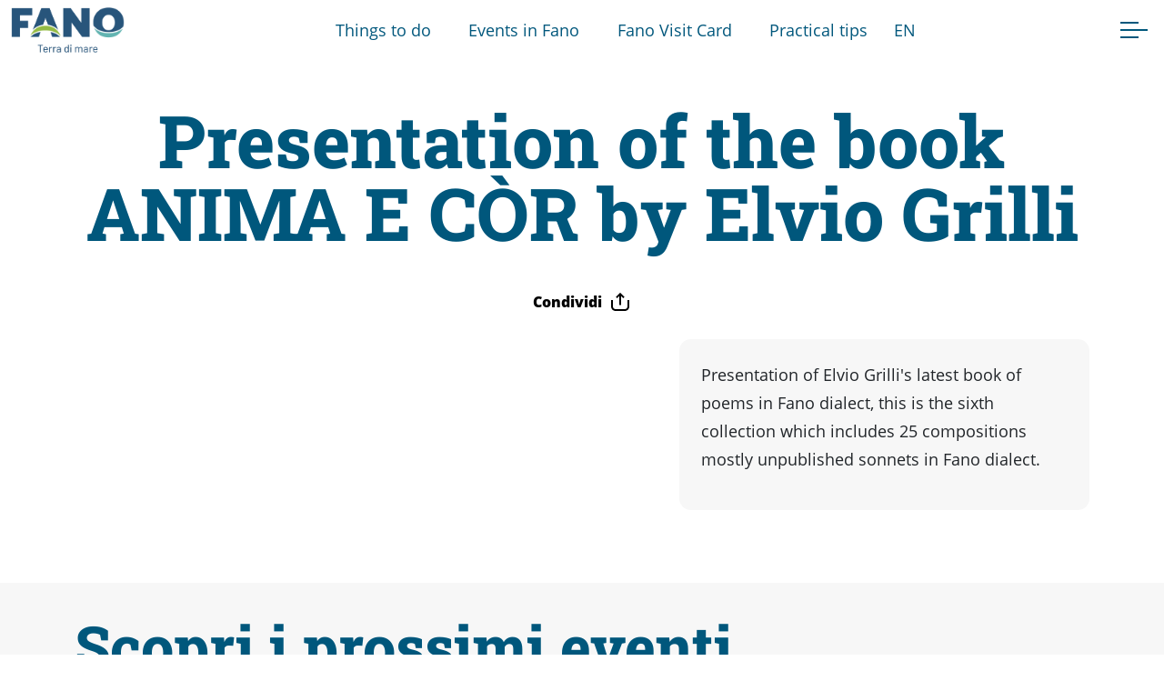

--- FILE ---
content_type: text/html; charset=UTF-8
request_url: https://visitfano.info/en/event/presentation-of-the-book-anima-e-cor-by-elvio-grilli/
body_size: 9973
content:
<!DOCTYPE html>
<html lang="en-US" prefix="og: https://ogp.me/ns#">

<head>
  <meta charset="UTF-8">
  <meta name="viewport" content="width=device-width, initial-scale=1">
  <meta http-equiv="X-UA-Compatible" content="IE=edge">
  <link rel="profile" href="http://gmpg.org/xfn/11">
  <link rel="alternate" hreflang="en" href="https://visitfano.info/en/event/presentation-of-the-book-anima-e-cor-by-elvio-grilli/" />

<!-- Search Engine Optimization by Rank Math - https://rankmath.com/ -->
<title>Presentation of the book ANIMA E CÒR by Elvio Grilli - Visit Fano</title>
<meta name="robots" content="index, follow, max-snippet:-1, max-video-preview:-1, max-image-preview:large"/>
<link rel="canonical" href="https://visitfano.info/en/event/presentation-of-the-book-anima-e-cor-by-elvio-grilli/" />
<meta property="og:locale" content="en_US" />
<meta property="og:type" content="article" />
<meta property="og:title" content="Presentation of the book ANIMA E CÒR by Elvio Grilli - Visit Fano" />
<meta property="og:url" content="https://visitfano.info/en/event/presentation-of-the-book-anima-e-cor-by-elvio-grilli/" />
<meta property="og:site_name" content="Visit Fano" />
<meta property="og:updated_time" content="2023-07-05T13:33:00+02:00" />
<meta name="twitter:card" content="summary_large_image" />
<meta name="twitter:title" content="Presentation of the book ANIMA E CÒR by Elvio Grilli - Visit Fano" />
<!-- /Rank Math WordPress SEO plugin -->

<link rel='stylesheet' id='wp-block-library-css' href='https://visitfano.info/wp-includes/css/dist/block-library/style.min.css?ver=6.2.8' type='text/css' media='all' />
<style id='wp-block-library-theme-inline-css' type='text/css'>
.wp-block-audio figcaption{color:#555;font-size:13px;text-align:center}.is-dark-theme .wp-block-audio figcaption{color:hsla(0,0%,100%,.65)}.wp-block-audio{margin:0 0 1em}.wp-block-code{border:1px solid #ccc;border-radius:4px;font-family:Menlo,Consolas,monaco,monospace;padding:.8em 1em}.wp-block-embed figcaption{color:#555;font-size:13px;text-align:center}.is-dark-theme .wp-block-embed figcaption{color:hsla(0,0%,100%,.65)}.wp-block-embed{margin:0 0 1em}.blocks-gallery-caption{color:#555;font-size:13px;text-align:center}.is-dark-theme .blocks-gallery-caption{color:hsla(0,0%,100%,.65)}.wp-block-image figcaption{color:#555;font-size:13px;text-align:center}.is-dark-theme .wp-block-image figcaption{color:hsla(0,0%,100%,.65)}.wp-block-image{margin:0 0 1em}.wp-block-pullquote{border-bottom:4px solid;border-top:4px solid;color:currentColor;margin-bottom:1.75em}.wp-block-pullquote cite,.wp-block-pullquote footer,.wp-block-pullquote__citation{color:currentColor;font-size:.8125em;font-style:normal;text-transform:uppercase}.wp-block-quote{border-left:.25em solid;margin:0 0 1.75em;padding-left:1em}.wp-block-quote cite,.wp-block-quote footer{color:currentColor;font-size:.8125em;font-style:normal;position:relative}.wp-block-quote.has-text-align-right{border-left:none;border-right:.25em solid;padding-left:0;padding-right:1em}.wp-block-quote.has-text-align-center{border:none;padding-left:0}.wp-block-quote.is-large,.wp-block-quote.is-style-large,.wp-block-quote.is-style-plain{border:none}.wp-block-search .wp-block-search__label{font-weight:700}.wp-block-search__button{border:1px solid #ccc;padding:.375em .625em}:where(.wp-block-group.has-background){padding:1.25em 2.375em}.wp-block-separator.has-css-opacity{opacity:.4}.wp-block-separator{border:none;border-bottom:2px solid;margin-left:auto;margin-right:auto}.wp-block-separator.has-alpha-channel-opacity{opacity:1}.wp-block-separator:not(.is-style-wide):not(.is-style-dots){width:100px}.wp-block-separator.has-background:not(.is-style-dots){border-bottom:none;height:1px}.wp-block-separator.has-background:not(.is-style-wide):not(.is-style-dots){height:2px}.wp-block-table{margin:0 0 1em}.wp-block-table td,.wp-block-table th{word-break:normal}.wp-block-table figcaption{color:#555;font-size:13px;text-align:center}.is-dark-theme .wp-block-table figcaption{color:hsla(0,0%,100%,.65)}.wp-block-video figcaption{color:#555;font-size:13px;text-align:center}.is-dark-theme .wp-block-video figcaption{color:hsla(0,0%,100%,.65)}.wp-block-video{margin:0 0 1em}.wp-block-template-part.has-background{margin-bottom:0;margin-top:0;padding:1.25em 2.375em}
</style>
<link rel='stylesheet' id='classic-theme-styles-css' href='https://visitfano.info/wp-includes/css/classic-themes.min.css?ver=6.2.8' type='text/css' media='all' />
<style id='global-styles-inline-css' type='text/css'>
body{--wp--preset--color--black: #000000;--wp--preset--color--cyan-bluish-gray: #abb8c3;--wp--preset--color--white: #ffffff;--wp--preset--color--pale-pink: #f78da7;--wp--preset--color--vivid-red: #cf2e2e;--wp--preset--color--luminous-vivid-orange: #ff6900;--wp--preset--color--luminous-vivid-amber: #fcb900;--wp--preset--color--light-green-cyan: #7bdcb5;--wp--preset--color--vivid-green-cyan: #00d084;--wp--preset--color--pale-cyan-blue: #8ed1fc;--wp--preset--color--vivid-cyan-blue: #0693e3;--wp--preset--color--vivid-purple: #9b51e0;--wp--preset--gradient--vivid-cyan-blue-to-vivid-purple: linear-gradient(135deg,rgba(6,147,227,1) 0%,rgb(155,81,224) 100%);--wp--preset--gradient--light-green-cyan-to-vivid-green-cyan: linear-gradient(135deg,rgb(122,220,180) 0%,rgb(0,208,130) 100%);--wp--preset--gradient--luminous-vivid-amber-to-luminous-vivid-orange: linear-gradient(135deg,rgba(252,185,0,1) 0%,rgba(255,105,0,1) 100%);--wp--preset--gradient--luminous-vivid-orange-to-vivid-red: linear-gradient(135deg,rgba(255,105,0,1) 0%,rgb(207,46,46) 100%);--wp--preset--gradient--very-light-gray-to-cyan-bluish-gray: linear-gradient(135deg,rgb(238,238,238) 0%,rgb(169,184,195) 100%);--wp--preset--gradient--cool-to-warm-spectrum: linear-gradient(135deg,rgb(74,234,220) 0%,rgb(151,120,209) 20%,rgb(207,42,186) 40%,rgb(238,44,130) 60%,rgb(251,105,98) 80%,rgb(254,248,76) 100%);--wp--preset--gradient--blush-light-purple: linear-gradient(135deg,rgb(255,206,236) 0%,rgb(152,150,240) 100%);--wp--preset--gradient--blush-bordeaux: linear-gradient(135deg,rgb(254,205,165) 0%,rgb(254,45,45) 50%,rgb(107,0,62) 100%);--wp--preset--gradient--luminous-dusk: linear-gradient(135deg,rgb(255,203,112) 0%,rgb(199,81,192) 50%,rgb(65,88,208) 100%);--wp--preset--gradient--pale-ocean: linear-gradient(135deg,rgb(255,245,203) 0%,rgb(182,227,212) 50%,rgb(51,167,181) 100%);--wp--preset--gradient--electric-grass: linear-gradient(135deg,rgb(202,248,128) 0%,rgb(113,206,126) 100%);--wp--preset--gradient--midnight: linear-gradient(135deg,rgb(2,3,129) 0%,rgb(40,116,252) 100%);--wp--preset--duotone--dark-grayscale: url('#wp-duotone-dark-grayscale');--wp--preset--duotone--grayscale: url('#wp-duotone-grayscale');--wp--preset--duotone--purple-yellow: url('#wp-duotone-purple-yellow');--wp--preset--duotone--blue-red: url('#wp-duotone-blue-red');--wp--preset--duotone--midnight: url('#wp-duotone-midnight');--wp--preset--duotone--magenta-yellow: url('#wp-duotone-magenta-yellow');--wp--preset--duotone--purple-green: url('#wp-duotone-purple-green');--wp--preset--duotone--blue-orange: url('#wp-duotone-blue-orange');--wp--preset--font-size--small: 13px;--wp--preset--font-size--medium: 20px;--wp--preset--font-size--large: 36px;--wp--preset--font-size--x-large: 42px;--wp--preset--spacing--20: 0.44rem;--wp--preset--spacing--30: 0.67rem;--wp--preset--spacing--40: 1rem;--wp--preset--spacing--50: 1.5rem;--wp--preset--spacing--60: 2.25rem;--wp--preset--spacing--70: 3.38rem;--wp--preset--spacing--80: 5.06rem;--wp--preset--shadow--natural: 6px 6px 9px rgba(0, 0, 0, 0.2);--wp--preset--shadow--deep: 12px 12px 50px rgba(0, 0, 0, 0.4);--wp--preset--shadow--sharp: 6px 6px 0px rgba(0, 0, 0, 0.2);--wp--preset--shadow--outlined: 6px 6px 0px -3px rgba(255, 255, 255, 1), 6px 6px rgba(0, 0, 0, 1);--wp--preset--shadow--crisp: 6px 6px 0px rgba(0, 0, 0, 1);}:where(.is-layout-flex){gap: 0.5em;}body .is-layout-flow > .alignleft{float: left;margin-inline-start: 0;margin-inline-end: 2em;}body .is-layout-flow > .alignright{float: right;margin-inline-start: 2em;margin-inline-end: 0;}body .is-layout-flow > .aligncenter{margin-left: auto !important;margin-right: auto !important;}body .is-layout-constrained > .alignleft{float: left;margin-inline-start: 0;margin-inline-end: 2em;}body .is-layout-constrained > .alignright{float: right;margin-inline-start: 2em;margin-inline-end: 0;}body .is-layout-constrained > .aligncenter{margin-left: auto !important;margin-right: auto !important;}body .is-layout-constrained > :where(:not(.alignleft):not(.alignright):not(.alignfull)){max-width: var(--wp--style--global--content-size);margin-left: auto !important;margin-right: auto !important;}body .is-layout-constrained > .alignwide{max-width: var(--wp--style--global--wide-size);}body .is-layout-flex{display: flex;}body .is-layout-flex{flex-wrap: wrap;align-items: center;}body .is-layout-flex > *{margin: 0;}:where(.wp-block-columns.is-layout-flex){gap: 2em;}.has-black-color{color: var(--wp--preset--color--black) !important;}.has-cyan-bluish-gray-color{color: var(--wp--preset--color--cyan-bluish-gray) !important;}.has-white-color{color: var(--wp--preset--color--white) !important;}.has-pale-pink-color{color: var(--wp--preset--color--pale-pink) !important;}.has-vivid-red-color{color: var(--wp--preset--color--vivid-red) !important;}.has-luminous-vivid-orange-color{color: var(--wp--preset--color--luminous-vivid-orange) !important;}.has-luminous-vivid-amber-color{color: var(--wp--preset--color--luminous-vivid-amber) !important;}.has-light-green-cyan-color{color: var(--wp--preset--color--light-green-cyan) !important;}.has-vivid-green-cyan-color{color: var(--wp--preset--color--vivid-green-cyan) !important;}.has-pale-cyan-blue-color{color: var(--wp--preset--color--pale-cyan-blue) !important;}.has-vivid-cyan-blue-color{color: var(--wp--preset--color--vivid-cyan-blue) !important;}.has-vivid-purple-color{color: var(--wp--preset--color--vivid-purple) !important;}.has-black-background-color{background-color: var(--wp--preset--color--black) !important;}.has-cyan-bluish-gray-background-color{background-color: var(--wp--preset--color--cyan-bluish-gray) !important;}.has-white-background-color{background-color: var(--wp--preset--color--white) !important;}.has-pale-pink-background-color{background-color: var(--wp--preset--color--pale-pink) !important;}.has-vivid-red-background-color{background-color: var(--wp--preset--color--vivid-red) !important;}.has-luminous-vivid-orange-background-color{background-color: var(--wp--preset--color--luminous-vivid-orange) !important;}.has-luminous-vivid-amber-background-color{background-color: var(--wp--preset--color--luminous-vivid-amber) !important;}.has-light-green-cyan-background-color{background-color: var(--wp--preset--color--light-green-cyan) !important;}.has-vivid-green-cyan-background-color{background-color: var(--wp--preset--color--vivid-green-cyan) !important;}.has-pale-cyan-blue-background-color{background-color: var(--wp--preset--color--pale-cyan-blue) !important;}.has-vivid-cyan-blue-background-color{background-color: var(--wp--preset--color--vivid-cyan-blue) !important;}.has-vivid-purple-background-color{background-color: var(--wp--preset--color--vivid-purple) !important;}.has-black-border-color{border-color: var(--wp--preset--color--black) !important;}.has-cyan-bluish-gray-border-color{border-color: var(--wp--preset--color--cyan-bluish-gray) !important;}.has-white-border-color{border-color: var(--wp--preset--color--white) !important;}.has-pale-pink-border-color{border-color: var(--wp--preset--color--pale-pink) !important;}.has-vivid-red-border-color{border-color: var(--wp--preset--color--vivid-red) !important;}.has-luminous-vivid-orange-border-color{border-color: var(--wp--preset--color--luminous-vivid-orange) !important;}.has-luminous-vivid-amber-border-color{border-color: var(--wp--preset--color--luminous-vivid-amber) !important;}.has-light-green-cyan-border-color{border-color: var(--wp--preset--color--light-green-cyan) !important;}.has-vivid-green-cyan-border-color{border-color: var(--wp--preset--color--vivid-green-cyan) !important;}.has-pale-cyan-blue-border-color{border-color: var(--wp--preset--color--pale-cyan-blue) !important;}.has-vivid-cyan-blue-border-color{border-color: var(--wp--preset--color--vivid-cyan-blue) !important;}.has-vivid-purple-border-color{border-color: var(--wp--preset--color--vivid-purple) !important;}.has-vivid-cyan-blue-to-vivid-purple-gradient-background{background: var(--wp--preset--gradient--vivid-cyan-blue-to-vivid-purple) !important;}.has-light-green-cyan-to-vivid-green-cyan-gradient-background{background: var(--wp--preset--gradient--light-green-cyan-to-vivid-green-cyan) !important;}.has-luminous-vivid-amber-to-luminous-vivid-orange-gradient-background{background: var(--wp--preset--gradient--luminous-vivid-amber-to-luminous-vivid-orange) !important;}.has-luminous-vivid-orange-to-vivid-red-gradient-background{background: var(--wp--preset--gradient--luminous-vivid-orange-to-vivid-red) !important;}.has-very-light-gray-to-cyan-bluish-gray-gradient-background{background: var(--wp--preset--gradient--very-light-gray-to-cyan-bluish-gray) !important;}.has-cool-to-warm-spectrum-gradient-background{background: var(--wp--preset--gradient--cool-to-warm-spectrum) !important;}.has-blush-light-purple-gradient-background{background: var(--wp--preset--gradient--blush-light-purple) !important;}.has-blush-bordeaux-gradient-background{background: var(--wp--preset--gradient--blush-bordeaux) !important;}.has-luminous-dusk-gradient-background{background: var(--wp--preset--gradient--luminous-dusk) !important;}.has-pale-ocean-gradient-background{background: var(--wp--preset--gradient--pale-ocean) !important;}.has-electric-grass-gradient-background{background: var(--wp--preset--gradient--electric-grass) !important;}.has-midnight-gradient-background{background: var(--wp--preset--gradient--midnight) !important;}.has-small-font-size{font-size: var(--wp--preset--font-size--small) !important;}.has-medium-font-size{font-size: var(--wp--preset--font-size--medium) !important;}.has-large-font-size{font-size: var(--wp--preset--font-size--large) !important;}.has-x-large-font-size{font-size: var(--wp--preset--font-size--x-large) !important;}
.wp-block-navigation a:where(:not(.wp-element-button)){color: inherit;}
:where(.wp-block-columns.is-layout-flex){gap: 2em;}
.wp-block-pullquote{font-size: 1.5em;line-height: 1.6;}
</style>
<link rel='stylesheet' id='wpml-blocks-css' href='https://visitfano.info/wp-content/plugins/sitepress-multilingual-cms/dist/css/blocks/styles.css?ver=4.6.4' type='text/css' media='all' />
<link rel='stylesheet' id='contact-form-7-css' href='https://visitfano.info/wp-content/plugins/contact-form-7/includes/css/styles.css?ver=5.7.7' type='text/css' media='all' />
<link rel='stylesheet' id='wpml-legacy-horizontal-list-0-css' href='https://visitfano.info/wp-content/plugins/sitepress-multilingual-cms/templates/language-switchers/legacy-list-horizontal/style.min.css?ver=1' type='text/css' media='all' />
<link rel='stylesheet' id='wpml-menu-item-0-css' href='https://visitfano.info/wp-content/plugins/sitepress-multilingual-cms/templates/language-switchers/menu-item/style.min.css?ver=1' type='text/css' media='all' />
<link rel='stylesheet' id='style-css' href='https://visitfano.info/wp-content/themes/visitfano%20copia/dist/style.css?ver=1768815852' type='text/css' media='all' />
<link rel='stylesheet' id='leaflet_css-css' href='https://visitfano.info/wp-content/themes/visitfano%20copia/assets/vendor/leaflet.css?ver=6.2.8' type='text/css' media='all' />
<link rel="https://api.w.org/" href="https://visitfano.info/en/wp-json/" /><link rel="alternate" type="application/json" href="https://visitfano.info/en/wp-json/wp/v2/visitfano_eventi/6681" /><link rel="alternate" type="application/json+oembed" href="https://visitfano.info/en/wp-json/oembed/1.0/embed?url=https%3A%2F%2Fvisitfano.info%2Fen%2Fevent%2Fpresentation-of-the-book-anima-e-cor-by-elvio-grilli%2F" />
<link rel="alternate" type="text/xml+oembed" href="https://visitfano.info/en/wp-json/oembed/1.0/embed?url=https%3A%2F%2Fvisitfano.info%2Fen%2Fevent%2Fpresentation-of-the-book-anima-e-cor-by-elvio-grilli%2F&#038;format=xml" />
<meta name="generator" content="WPML ver:4.6.4 stt:1,27;" />
<link rel="icon" href="https://visitfano.info/wp-content/uploads/2025/06/cropped-favicon-fano-32x32.png" sizes="32x32" />
<link rel="icon" href="https://visitfano.info/wp-content/uploads/2025/06/cropped-favicon-fano-192x192.png" sizes="192x192" />
<link rel="apple-touch-icon" href="https://visitfano.info/wp-content/uploads/2025/06/cropped-favicon-fano-180x180.png" />
<meta name="msapplication-TileImage" content="https://visitfano.info/wp-content/uploads/2025/06/cropped-favicon-fano-270x270.png" />
		<style type="text/css" id="wp-custom-css">
			#menu-item-wpml-ls-16-en::after {
	content: "" !important;
}

.img-icon a img {
	width: 80px !important;
	max-width: 80px !important;
}

.gallery-icon {
	width: 150px !important;
}

.no-margin {
	margin-top: 0 !important;
}		</style>
		  <!-- Matomo -->
  <script type="text/javascript">
    var _paq = window._paq = window._paq || [];
    /* tracker methods like "setCustomDimension" should be called before "trackPageView" */
    _paq.push(['trackPageView']);
    _paq.push(['enableLinkTracking']);
    (function() {
      var u = "https://ingestion.webanalytics.italia.it/";
      _paq.push(['setTrackerUrl', u + 'matomo.php']);
      _paq.push(['setSiteId', 'wgp9g4g0De']);
      var d = document,
        g = d.createElement('script'),
        s = d.getElementsByTagName('script')[0];
      g.type = 'text/javascript';
      g.async = true;
      g.src = u + 'matomo.js';
      s.parentNode.insertBefore(g, s);
    })();
  </script>
  <!-- End Matomo Code -->
</head>

<body class="visitfano_eventi-template-default single single-visitfano_eventi postid-6681 wp-custom-logo">

  <div id="wrapper-navbar">

    <nav class="navbar navbar-expand-lg">
      <div class="container-fluid">

        <a href="https://visitfano.info/en/" class="custom-logo-link" rel="home"><img width="650" height="260" src="https://visitfano.info/wp-content/uploads/2025/06/cropped-fano-logo-color-1.png" class="custom-logo" alt="Visit Fano" decoding="async" /></a>
        <button class="navbar-toggler hamburger--collapse" type="button" data-bs-toggle="collapse" data-bs-target="#navbarDropdown" aria-controls="navbarDropdown" aria-expanded="false" aria-label="Menu navigazione">
          <span class="hamburger-box">
            <span class="hamburger-inner"></span>
          </span>
        </button>

        <div class="collapse navbar-collapse nav-mobile" id="navbarDropdown">
          <ul id="menu-menu-1" class="navbar-nav mx-auto mt-2 mt-lg-0 "><li  id="menu-item-2955" class="menu-item menu-item-type-post_type menu-item-object-page nav-item nav-item-2955"><a href="https://visitfano.info/en/events-in-fano/" class="nav-link ">Events in Fano</a></li>
<li  id="menu-item-9506" class="menu-item menu-item-type-post_type menu-item-object-page nav-item nav-item-9506"><a href="https://visitfano.info/en/fano-visit-card/" class="nav-link ">Fano Visit Card</a></li>
<li  id="menu-item-310" class="menu-item menu-item-type-custom menu-item-object-custom menu-item-has-children dropdown nav-item nav-item-310"><a href="#" class="nav-link  dropdown-toggle" data-bs-toggle="dropdown" aria-haspopup="true" aria-expanded="false">Vivi la città</a>
<ul class="dropdown-menu  depth_0">
	<li  id="menu-item-2953" class="menu-item menu-item-type-post_type menu-item-object-page nav-item nav-item-2953"><a href="https://visitfano.info/en/history-and-museums/" class="dropdown-item ">History and museums</a></li>
	<li  id="menu-item-2954" class="menu-item menu-item-type-post_type menu-item-object-page nav-item nav-item-2954"><a href="https://visitfano.info/en/history-and-museums/the-museums-of-fano/" class="dropdown-item ">The Museums of Fano</a></li>
	<li  id="menu-item-2956" class="menu-item menu-item-type-post_type menu-item-object-page nav-item nav-item-2956"><a href="https://visitfano.info/en/food-and-wine/" class="dropdown-item ">Typical food and wine</a></li>
	<li  id="menu-item-2957" class="menu-item menu-item-type-post_type menu-item-object-page nav-item nav-item-2957"><a href="https://visitfano.info/en/fano-outdoor/" class="dropdown-item ">Nature around Fano</a></li>
</ul>
</li>
<li  id="menu-item-2952" class="menu-item menu-item-type-post_type menu-item-object-page nav-item nav-item-2952"><a href="https://visitfano.info/en/info-and-advice/" class="nav-link ">Practical tips</a></li>
<li  id="menu-item-wpml-ls-3-en" class="menu-item wpml-ls-slot-3 wpml-ls-item wpml-ls-item-en wpml-ls-current-language wpml-ls-menu-item wpml-ls-first-item wpml-ls-last-item menu-item-type-wpml_ls_menu_item menu-item-object-wpml_ls_menu_item nav-item nav-item-wpml-ls-3-en"><a title="En" href="https://visitfano.info/en/event/presentation-of-the-book-anima-e-cor-by-elvio-grilli/" class="nav-link "><span class="wpml-ls-native" lang="en">En</span></a></li>
</ul>        </div>

        <div class="collapse navbar-collapse nav-desktop" id="navbarDropdownDesktop">
          <ul id="menu-menu-desktop" class="navbar-nav mx-auto mt-2 mt-lg-0 "><li  id="menu-item-1251" class="menu-item menu-item-type-post_type menu-item-object-page nav-item nav-item-1251"><a href="https://visitfano.info/en/things-to-do/" class="nav-link ">Things to do</a></li>
<li  id="menu-item-1252" class="menu-item menu-item-type-post_type menu-item-object-page nav-item nav-item-1252"><a href="https://visitfano.info/en/events-in-fano/" class="nav-link ">Events in Fano</a></li>
<li  id="menu-item-9497" class="menu-item menu-item-type-post_type menu-item-object-page nav-item nav-item-9497"><a href="https://visitfano.info/en/fano-visit-card/" class="nav-link ">Fano Visit Card</a></li>
<li  id="menu-item-1138" class="menu-item menu-item-type-post_type menu-item-object-page nav-item nav-item-1138"><a href="https://visitfano.info/en/info-and-advice/" class="nav-link ">Practical tips</a></li>
<li  id="menu-item-wpml-ls-16-en" class="menu-item wpml-ls-slot-16 wpml-ls-item wpml-ls-item-en wpml-ls-current-language wpml-ls-menu-item wpml-ls-first-item wpml-ls-last-item menu-item-type-wpml_ls_menu_item menu-item-object-wpml_ls_menu_item nav-item nav-item-wpml-ls-16-en"><a title="En" href="https://visitfano.info/en/event/presentation-of-the-book-anima-e-cor-by-elvio-grilli/" class="nav-link "><span class="wpml-ls-native" lang="en">En</span></a></li>
</ul>        </div>

        <div class="nav-buttons">
          <button tabindex="-1" id="button-menu" aria-hidden="true" tabindex="0" class="hamburger--collapse" type="button">
            <span class="hamburger-box">
              <span class="hamburger-inner"></span>
            </span>
          </button>
        </div>

        <div id="navbar-full" class="full-width-nav" aria-hidden="true">

          <div class="main-grid">


            <div class="full-d-0">

              <div class="logo-full">
                <figure>
                  <img src="https://visitfano.info/wp-content/themes/visitfano%20copia/assets/src/img/fano-logo-w.png" alt="Visit Fano">
                </figure>
              </div>

              <nav class="main-full" aria-hidden="true" tabindex="-1">


                
                  <ul>

                    
                      <li data-sub=""></li>

                    
                      <li data-sub="#sub-1">Things to do</li>

                    
                      <li data-sub="#sub-2">History to discover</li>

                    
                      <li data-sub="#sub-3">Food of Fano</li>

                    
                  </ul>

                

              </nav>
              <div class="mb-5 social-follow social-follow__menu mt-auto" aria-hidden="true" tabindex="-1">
                <ul>
                  <li><a tabindex="-1" target="_blank" href="https://www.facebook.com/visitfano"><svg xmlns="http://www.w3.org/2000/svg" width="24" height="24" viewBox="0 0 24 24">
                        <path d="M19 0h-14c-2.761 0-5 2.239-5 5v14c0 2.761 2.239 5 5 5h14c2.762 0 5-2.239 5-5v-14c0-2.761-2.238-5-5-5zm-3 7h-1.924c-.615 0-1.076.252-1.076.889v1.111h3l-.238 3h-2.762v8h-3v-8h-2v-3h2v-1.923c0-2.022 1.064-3.077 3.461-3.077h2.539v3z" />
                      </svg>&nbspFacebook</a></li>
                  <li><a tabindex="-1" target="_blank" href="https://www.instagram.com/visit_fano/"><svg xmlns="http://www.w3.org/2000/svg" width="24" height="24" viewBox="0 0 24 24">
                        <path d="M8.923 12c0-1.699 1.377-3.076 3.077-3.076s3.078 1.376 3.078 3.076-1.379 3.077-3.078 3.077-3.077-1.378-3.077-3.077zm7.946-.686c.033.225.054.453.054.686 0 2.72-2.204 4.923-4.922 4.923s-4.923-2.204-4.923-4.923c0-.233.021-.461.054-.686.031-.221.075-.437.134-.647h-1.266v6.719c0 .339.275.614.616.614h10.769c.34 0 .615-.275.615-.615v-6.719h-1.265c.058.211.102.427.134.648zm.515-5.314h-1.449c-.341 0-.615.275-.615.615v1.45c0 .34.274.616.615.616h1.449c.34 0 .616-.276.616-.616v-1.45c0-.34-.275-.615-.616-.615zm6.616-1v14c0 2.761-2.238 5-5 5h-14c-2.761 0-5-2.239-5-5v-14c0-2.761 2.239-5 5-5h14c2.762 0 5 2.239 5 5zm-4 .846c0-1.019-.826-1.846-1.846-1.846h-12.308c-1.019 0-1.846.827-1.846 1.846v12.307c0 1.02.827 1.847 1.846 1.847h12.309c1.019 0 1.845-.827 1.845-1.847v-12.307z" />
                      </svg>&nbspInstagram</a></li>
                  <li><a tabindex="-1" target="_blank" href="https://www.youtube.com/channel/UC1OnGbYCLccvuqcVcdbIvvg"><svg xmlns="http://www.w3.org/2000/svg" width="24" height="24" viewBox="0 0 24 24">
                        <path d="M10 9.333l5.333 2.662-5.333 2.672v-5.334zm14-4.333v14c0 2.761-2.238 5-5 5h-14c-2.761 0-5-2.239-5-5v-14c0-2.761 2.239-5 5-5h14c2.762 0 5 2.239 5 5zm-4 7c-.02-4.123-.323-5.7-2.923-5.877-2.403-.164-7.754-.163-10.153 0-2.598.177-2.904 1.747-2.924 5.877.02 4.123.323 5.7 2.923 5.877 2.399.163 7.75.164 10.153 0 2.598-.177 2.904-1.747 2.924-5.877z" />
                      </svg>&nbspYoutube</a></li>
											       <li><a target="_blank" href="https://www.tiktok.com/@visitfano"><svg xmlns="http://www.w3.org/2000/svg" width="24" height="24" shape-rendering="geometricPrecision" text-rendering="geometricPrecision" image-rendering="optimizeQuality" fill-rule="evenodd" clip-rule="evenodd" viewBox="0 0 1000 1000"><path d="M906.25 0H93.75C42.19 0 0 42.19 0 93.75v812.49c0 51.57 42.19 93.75 93.75 93.75l812.5.01c51.56 0 93.75-42.19 93.75-93.75V93.75C1000 42.19 957.81 0 906.25 0zM684.02 319.72c-32.42-21.13-55.81-54.96-63.11-94.38-1.57-8.51-2.45-17.28-2.45-26.25H515l-.17 414.65c-1.74 46.43-39.96 83.7-86.8 83.7-14.57 0-28.27-3.63-40.35-9.99-27.68-14.57-46.63-43.58-46.63-76.97 0-47.96 39.02-86.98 86.97-86.98 8.95 0 17.54 1.48 25.66 4.01V421.89c-8.41-1.15-16.95-1.86-25.66-1.86-105.01 0-190.43 85.43-190.43 190.45 0 64.42 32.18 121.44 81.3 155.92 30.93 21.72 68.57 34.51 109.14 34.51 105.01 0 190.43-85.43 190.43-190.43V400.21c40.58 29.12 90.3 46.28 143.95 46.28V343.03c-28.89 0-55.8-8.59-78.39-23.31z"/></svg>
														TikTok</a></li>
                </ul>
              </div>
            </div>

            <div class="full-d-1">
              <nav class="main-full-d1" aria-hidden="true" tabindex="-1">

                
                  
                    <ul id="sub-1">

                                              <li>
                          
                            <a tabindex="-1" class="submenu-link" href="https://visitfano.info/en/history-and-museums/the-museums-of-fano/" target="_self">
                              Museums of Fano                              <span class="svg-arrow">
                                <svg id="Layer_1" xmlns="http://www.w3.org/2000/svg" xmlns:xlink="http://www.w3.org/1999/xlink" x="0px" y="0px" width="24px" height="24px" viewBox="0 0 24 24" enable-background="new 0 0 24 24" xml:space="preserve">
                                  <rect y="0" fill="none" width="24" height="24"></rect>
                                  <path d="M3,13h15l-4.5,4.5l1.4,1.4l5.5-5.5C20.8,13,21,12.5,21,12s-0.2-1-0.6-1.4l-5.5-5.5l-1.4,1.4L18,11H3V13z"></path>
                                </svg>
                              </span>
                            </a>
                          
                        </li>
                                              <li>
                          
                            <a tabindex="-1" class="submenu-link" href="https://visitfano.info/en/events-in-fano/" target="_self">
                              Events in Fano                              <span class="svg-arrow">
                                <svg id="Layer_1" xmlns="http://www.w3.org/2000/svg" xmlns:xlink="http://www.w3.org/1999/xlink" x="0px" y="0px" width="24px" height="24px" viewBox="0 0 24 24" enable-background="new 0 0 24 24" xml:space="preserve">
                                  <rect y="0" fill="none" width="24" height="24"></rect>
                                  <path d="M3,13h15l-4.5,4.5l1.4,1.4l5.5-5.5C20.8,13,21,12.5,21,12s-0.2-1-0.6-1.4l-5.5-5.5l-1.4,1.4L18,11H3V13z"></path>
                                </svg>
                              </span>
                            </a>
                          
                        </li>
                                              <li>
                          
                            <a tabindex="-1" class="submenu-link" href="https://visitfano.info/en/history-and-museums/" target="_self">
                              History and museums                              <span class="svg-arrow">
                                <svg id="Layer_1" xmlns="http://www.w3.org/2000/svg" xmlns:xlink="http://www.w3.org/1999/xlink" x="0px" y="0px" width="24px" height="24px" viewBox="0 0 24 24" enable-background="new 0 0 24 24" xml:space="preserve">
                                  <rect y="0" fill="none" width="24" height="24"></rect>
                                  <path d="M3,13h15l-4.5,4.5l1.4,1.4l5.5-5.5C20.8,13,21,12.5,21,12s-0.2-1-0.6-1.4l-5.5-5.5l-1.4,1.4L18,11H3V13z"></path>
                                </svg>
                              </span>
                            </a>
                          
                        </li>
                                              <li>
                          
                            <a tabindex="-1" class="submenu-link" href="https://visitfano.info/en/fano-outdoor/" target="_self">
                              Nature                              <span class="svg-arrow">
                                <svg id="Layer_1" xmlns="http://www.w3.org/2000/svg" xmlns:xlink="http://www.w3.org/1999/xlink" x="0px" y="0px" width="24px" height="24px" viewBox="0 0 24 24" enable-background="new 0 0 24 24" xml:space="preserve">
                                  <rect y="0" fill="none" width="24" height="24"></rect>
                                  <path d="M3,13h15l-4.5,4.5l1.4,1.4l5.5-5.5C20.8,13,21,12.5,21,12s-0.2-1-0.6-1.4l-5.5-5.5l-1.4,1.4L18,11H3V13z"></path>
                                </svg>
                              </span>
                            </a>
                          
                        </li>
                      
                    </ul>

                  
                    <ul id="sub-2">

                                              <li>
                          
                            <a tabindex="-1" class="submenu-link" href="https://visitfano.info/en/history-and-museums/the-roman-fano/" target="_self">
                              The Roman Fano                              <span class="svg-arrow">
                                <svg id="Layer_1" xmlns="http://www.w3.org/2000/svg" xmlns:xlink="http://www.w3.org/1999/xlink" x="0px" y="0px" width="24px" height="24px" viewBox="0 0 24 24" enable-background="new 0 0 24 24" xml:space="preserve">
                                  <rect y="0" fill="none" width="24" height="24"></rect>
                                  <path d="M3,13h15l-4.5,4.5l1.4,1.4l5.5-5.5C20.8,13,21,12.5,21,12s-0.2-1-0.6-1.4l-5.5-5.5l-1.4,1.4L18,11H3V13z"></path>
                                </svg>
                              </span>
                            </a>
                          
                        </li>
                                              <li>
                          
                            <a tabindex="-1" class="submenu-link" href="https://visitfano.info/en/history-and-museums/medieval-fano/" target="_self">
                              The Medieval Fano                              <span class="svg-arrow">
                                <svg id="Layer_1" xmlns="http://www.w3.org/2000/svg" xmlns:xlink="http://www.w3.org/1999/xlink" x="0px" y="0px" width="24px" height="24px" viewBox="0 0 24 24" enable-background="new 0 0 24 24" xml:space="preserve">
                                  <rect y="0" fill="none" width="24" height="24"></rect>
                                  <path d="M3,13h15l-4.5,4.5l1.4,1.4l5.5-5.5C20.8,13,21,12.5,21,12s-0.2-1-0.6-1.4l-5.5-5.5l-1.4,1.4L18,11H3V13z"></path>
                                </svg>
                              </span>
                            </a>
                          
                        </li>
                                              <li>
                          
                            <a tabindex="-1" class="submenu-link" href="https://visitfano.info/en/history-and-museums/renaissance-in-fano/" target="_self">
                              Renaissance in Fano                              <span class="svg-arrow">
                                <svg id="Layer_1" xmlns="http://www.w3.org/2000/svg" xmlns:xlink="http://www.w3.org/1999/xlink" x="0px" y="0px" width="24px" height="24px" viewBox="0 0 24 24" enable-background="new 0 0 24 24" xml:space="preserve">
                                  <rect y="0" fill="none" width="24" height="24"></rect>
                                  <path d="M3,13h15l-4.5,4.5l1.4,1.4l5.5-5.5C20.8,13,21,12.5,21,12s-0.2-1-0.6-1.4l-5.5-5.5l-1.4,1.4L18,11H3V13z"></path>
                                </svg>
                              </span>
                            </a>
                          
                        </li>
                                              <li>
                          
                            <a tabindex="-1" class="submenu-link" href="https://visitfano.info/en/history-and-museums/baroque-fano/" target="_self">
                              Baroque Fano                              <span class="svg-arrow">
                                <svg id="Layer_1" xmlns="http://www.w3.org/2000/svg" xmlns:xlink="http://www.w3.org/1999/xlink" x="0px" y="0px" width="24px" height="24px" viewBox="0 0 24 24" enable-background="new 0 0 24 24" xml:space="preserve">
                                  <rect y="0" fill="none" width="24" height="24"></rect>
                                  <path d="M3,13h15l-4.5,4.5l1.4,1.4l5.5-5.5C20.8,13,21,12.5,21,12s-0.2-1-0.6-1.4l-5.5-5.5l-1.4,1.4L18,11H3V13z"></path>
                                </svg>
                              </span>
                            </a>
                          
                        </li>
                      
                    </ul>

                  
                    <ul id="sub-3">

                                              <li>
                          
                            <a tabindex="-1" class="submenu-link" href="https://visitfano.info/en/fano-gastronomic-city/" target="_self">
                              Food of Fano                              <span class="svg-arrow">
                                <svg id="Layer_1" xmlns="http://www.w3.org/2000/svg" xmlns:xlink="http://www.w3.org/1999/xlink" x="0px" y="0px" width="24px" height="24px" viewBox="0 0 24 24" enable-background="new 0 0 24 24" xml:space="preserve">
                                  <rect y="0" fill="none" width="24" height="24"></rect>
                                  <path d="M3,13h15l-4.5,4.5l1.4,1.4l5.5-5.5C20.8,13,21,12.5,21,12s-0.2-1-0.6-1.4l-5.5-5.5l-1.4,1.4L18,11H3V13z"></path>
                                </svg>
                              </span>
                            </a>
                          
                        </li>
                                              <li>
                          
                        </li>
                      
                    </ul>

                  
                    <ul id="sub-4">

                                              <li>
                          
                            <a tabindex="-1" class="submenu-link" href="https://visitfano.info/en/info-and-advice/" target="_self">
                              Practical tips                              <span class="svg-arrow">
                                <svg id="Layer_1" xmlns="http://www.w3.org/2000/svg" xmlns:xlink="http://www.w3.org/1999/xlink" x="0px" y="0px" width="24px" height="24px" viewBox="0 0 24 24" enable-background="new 0 0 24 24" xml:space="preserve">
                                  <rect y="0" fill="none" width="24" height="24"></rect>
                                  <path d="M3,13h15l-4.5,4.5l1.4,1.4l5.5-5.5C20.8,13,21,12.5,21,12s-0.2-1-0.6-1.4l-5.5-5.5l-1.4,1.4L18,11H3V13z"></path>
                                </svg>
                              </span>
                            </a>
                          
                        </li>
                      
                    </ul>

                  
                
              </nav>
            </div>

            <div class="full-d-2">

              <div class="img-container">

                
                  <div class="menu-img" id="-img">
                                      </div>

                
                  <div class="menu-img" id="sub-1-img">
                    <img width="2048" height="1463" src="https://visitfano.info/wp-content/uploads/2022/06/cultura-e-musei-visit-fano.jpg" class="attachment-full size-full" alt="" decoding="async" loading="lazy" srcset="https://visitfano.info/wp-content/uploads/2022/06/cultura-e-musei-visit-fano.jpg 2048w, https://visitfano.info/wp-content/uploads/2022/06/cultura-e-musei-visit-fano-420x300.jpg 420w, https://visitfano.info/wp-content/uploads/2022/06/cultura-e-musei-visit-fano-1110x793.jpg 1110w, https://visitfano.info/wp-content/uploads/2022/06/cultura-e-musei-visit-fano-768x549.jpg 768w, https://visitfano.info/wp-content/uploads/2022/06/cultura-e-musei-visit-fano-1536x1097.jpg 1536w" sizes="(max-width: 2048px) 100vw, 2048px" />                  </div>

                
                  <div class="menu-img" id="sub-2-img">
                    <img width="1660" height="2490" src="https://visitfano.info/wp-content/uploads/2022/08/fano-città-di-vitruvio.jpg" class="attachment-full size-full" alt="" decoding="async" loading="lazy" srcset="https://visitfano.info/wp-content/uploads/2022/08/fano-città-di-vitruvio.jpg 1660w, https://visitfano.info/wp-content/uploads/2022/08/fano-città-di-vitruvio-200x300.jpg 200w, https://visitfano.info/wp-content/uploads/2022/08/fano-città-di-vitruvio-683x1024.jpg 683w, https://visitfano.info/wp-content/uploads/2022/08/fano-città-di-vitruvio-768x1152.jpg 768w, https://visitfano.info/wp-content/uploads/2022/08/fano-città-di-vitruvio-1024x1536.jpg 1024w, https://visitfano.info/wp-content/uploads/2022/08/fano-città-di-vitruvio-1365x2048.jpg 1365w" sizes="(max-width: 1660px) 100vw, 1660px" />                  </div>

                
                  <div class="menu-img" id="sub-3-img">
                    <img width="2048" height="1463" src="https://visitfano.info/wp-content/uploads/2022/07/bombolini-fano.jpg" class="attachment-full size-full" alt="" decoding="async" loading="lazy" srcset="https://visitfano.info/wp-content/uploads/2022/07/bombolini-fano.jpg 2048w, https://visitfano.info/wp-content/uploads/2022/07/bombolini-fano-420x300.jpg 420w, https://visitfano.info/wp-content/uploads/2022/07/bombolini-fano-1110x793.jpg 1110w, https://visitfano.info/wp-content/uploads/2022/07/bombolini-fano-768x549.jpg 768w, https://visitfano.info/wp-content/uploads/2022/07/bombolini-fano-1536x1097.jpg 1536w" sizes="(max-width: 2048px) 100vw, 2048px" />                  </div>

                
              </div>
            </div>

          </div>
        </div>

      </div>
    </nav>

  </div><!-- #wrapper-navbar end -->

<main class="overflow-hidden">
   
    <article id="post_6681" class="post-6681 visitfano_eventi type-visitfano_eventi status-publish hentry">

      <div class="container">
    <div class="row justify-content-center">
        <div class="col-12 text-center mt-lg-5 mt-3">
            <div class="cat">
                            </div>
            <h1 class="display-1">Presentation of the book ANIMA E CÒR by Elvio Grilli</h1>
                        <div class="share-button btn-group">
                <button class="dropdown-toggle share-button__main" type="button" data-bs-toggle="dropdown" aria-expanded="false">
                    Condividi <svg id="Layer_1" xmlns="http://www.w3.org/2000/svg" xmlns:xlink="http://www.w3.org/1999/xlink" x="0px" y="0px" width="24px" height="24px" viewBox="0 0 24 24" enable-background="new 0 0 24 24" xml:space="preserve">
                        <rect y="0" fill="none" width="24" height="24"></rect>
                        <g>
                            <path d="M20,10v7c0,1.7-1.3,3-3,3H7c-1.7,0-3-1.3-3-3v-7H2v7c0,2.8,2.2,5,5,5h10c2.8,0,5-2.2,5-5v-7H20z"></path>
                            <polygon points="11,5.6 11,15.4 13,15.4 13,5.6 15.3,8 16.7,6.7 12,2 7.3,6.7 8.7,8  "></polygon>
                        </g>
                    </svg>
                </button>
                <ul class="dropdown-menu">
                    <li><button class="button share-button__item" data-sharer="facebook" data-hashtag="visitfano" data-url="https://visitfano.info/en/event/presentation-of-the-book-anima-e-cor-by-elvio-grilli/">Facebook <svg viewBox="0 0 64 64" width="32" height="32" class="shareIcon">
                                <rect width="64" height="64" rx="0" ry="0" fill="#3b5998" style="fill: none;"></rect>
                                <path d="M34.1,47V33.3h4.6l0.7-5.3h-5.3v-3.4c0-1.5,0.4-2.6,2.6-2.6l2.8,0v-4.8c-0.5-0.1-2.2-0.2-4.1-0.2 c-4.1,0-6.9,2.5-6.9,7V28H24v5.3h4.6V47H34.1z" fill="#222222"></path>
                            </svg></button></li>
                    <li><button class="button share-button__item" data-sharer="whatsapp" data-title="Presentation of the book ANIMA E CÒR by Elvio Grilli" data-url="https://visitfano.info/en/event/presentation-of-the-book-anima-e-cor-by-elvio-grilli/">Whatsapp <svg viewBox="0 0 64 64" width="32" height="32" class="shareIcon">
                                <rect width="64" height="64" rx="0" ry="0" fill="#25D366" style="fill: none;"></rect>
                                <path d="m42.32286,33.93287c-0.5178,-0.2589 -3.04726,-1.49644 -3.52105,-1.66732c-0.4712,-0.17346 -0.81554,-0.2589 -1.15987,0.2589c-0.34175,0.51004 -1.33075,1.66474 -1.63108,2.00648c-0.30032,0.33658 -0.60064,0.36247 -1.11327,0.12945c-0.5178,-0.2589 -2.17994,-0.80259 -4.14759,-2.56312c-1.53269,-1.37217 -2.56312,-3.05503 -2.86603,-3.57283c-0.30033,-0.5178 -0.03366,-0.80259 0.22524,-1.06149c0.23301,-0.23301 0.5178,-0.59547 0.7767,-0.90616c0.25372,-0.31068 0.33657,-0.5178 0.51262,-0.85437c0.17088,-0.36246 0.08544,-0.64725 -0.04402,-0.90615c-0.12945,-0.2589 -1.15987,-2.79613 -1.58964,-3.80584c-0.41424,-1.00971 -0.84142,-0.88027 -1.15987,-0.88027c-0.29773,-0.02588 -0.64208,-0.02588 -0.98382,-0.02588c-0.34693,0 -0.90616,0.12945 -1.37736,0.62136c-0.4712,0.5178 -1.80194,1.76053 -1.80194,4.27186c0,2.51134 1.84596,4.945 2.10227,5.30747c0.2589,0.33657 3.63497,5.51458 8.80262,7.74113c1.23237,0.5178 2.1903,0.82848 2.94111,1.08738c1.23237,0.38836 2.35599,0.33657 3.24402,0.20712c0.99159,-0.15534 3.04985,-1.24272 3.47963,-2.45956c0.44013,-1.21683 0.44013,-2.22654 0.31068,-2.45955c-0.12945,-0.23301 -0.46601,-0.36247 -0.98382,-0.59548m-9.40068,12.84407l-0.02589,0c-3.05503,0 -6.08417,-0.82849 -8.72495,-2.38189l-0.62136,-0.37023l-6.47252,1.68286l1.73463,-6.29129l-0.41424,-0.64725c-1.70875,-2.71846 -2.6149,-5.85116 -2.6149,-9.07706c0,-9.39809 7.68934,-17.06155 17.15993,-17.06155c4.58253,0 8.88029,1.78642 12.11655,5.02268c3.23625,3.21036 5.02267,7.50812 5.02267,12.06476c-0.0078,9.3981 -7.69712,17.06155 -17.14699,17.06155m14.58906,-31.58846c-3.93529,-3.80584 -9.1133,-5.95471 -14.62789,-5.95471c-11.36055,0 -20.60848,9.2065 -20.61625,20.52564c0,3.61684 0.94757,7.14565 2.75211,10.26282l-2.92557,10.63564l10.93337,-2.85309c3.0136,1.63108 6.4052,2.4958 9.85634,2.49839l0.01037,0c11.36574,0 20.61884,-9.2091 20.62403,-20.53082c0,-5.48093 -2.14111,-10.64081 -6.03239,-14.51915" fill="#222222"></path>
                            </svg></button></li>
                    <li><button class="button share-button__item" data-sharer="twitter" data-title="Presentation of the book ANIMA E CÒR by Elvio Grilli" data-hashtags="visitfano" data-url="https://visitfano.info/en/event/presentation-of-the-book-anima-e-cor-by-elvio-grilli/">Twitter <svg viewBox="0 0 64 64" width="32" height="32" class="shareIcon">
                                <rect width="64" height="64" rx="0" ry="0" fill="#00aced" style="fill: none;"></rect>
                                <path d="M48,22.1c-1.2,0.5-2.4,0.9-3.8,1c1.4-0.8,2.4-2.1,2.9-3.6c-1.3,0.8-2.7,1.3-4.2,1.6 C41.7,19.8,40,19,38.2,19c-3.6,0-6.6,2.9-6.6,6.6c0,0.5,0.1,1,0.2,1.5c-5.5-0.3-10.3-2.9-13.5-6.9c-0.6,1-0.9,2.1-0.9,3.3 c0,2.3,1.2,4.3,2.9,5.5c-1.1,0-2.1-0.3-3-0.8c0,0,0,0.1,0,0.1c0,3.2,2.3,5.8,5.3,6.4c-0.6,0.1-1.1,0.2-1.7,0.2c-0.4,0-0.8,0-1.2-0.1 c0.8,2.6,3.3,4.5,6.1,4.6c-2.2,1.8-5.1,2.8-8.2,2.8c-0.5,0-1.1,0-1.6-0.1c2.9,1.9,6.4,2.9,10.1,2.9c12.1,0,18.7-10,18.7-18.7 c0-0.3,0-0.6,0-0.8C46,24.5,47.1,23.4,48,22.1z" fill="#222222"></path>
                            </svg></button></li>
                </ul>
            </div>
        </div>
                    <div class="col-lg-7 mb-4">
                <figure>
                                                    </figure>
            </div>
            <div class="col-lg-5">
                <div class="img-border bg-light p-3 p-lg-4">
                    <p><span lang="en" xml:lang="en" xml:lang="en">Presentation of Elvio Grilli's latest book of poems in Fano dialect, this is the sixth collection which includes 25 compositions mostly unpublished sonnets in Fano dialect.</span></p>                </div>

            </div>
        

    </div>
</div>
      <div class="container">
        <div class="row">
          <div class="col-12">
                      </div>
        </div>
      </div>


    </article>





  <div class="bg-light mt-8">

    <div class="container">
      <div class="row">

        <div class="col-12 mt-5">

          <h2 class="title-line-u display-3">Scopri i prossimi eventi</h2>

          <div class="swiper-small pt-5">
            <div class="swiper-wrapper">
                          </div>
            <div class="swiper-pagination"></div>
          </div>
        </div>
                  </div>

          </div>

        </div>


 </main>

<aside>
  <div class="container">
    <div class="row mb-8 pb-8 mt-8">
      <div class="col-lg-6 mt-5">
        <div class="footer-info bg-light p-lg-4 p-3 h-100 img-border">
          <h2 class="title-line-u display-5">Information</h2>
          <p class="h4 f-blue pt-4">Call&Go</p>

          <p>A phone number, which respond to any information request from the tourist.</p>
          <p class="h6 f-blue">The service is active every day from Monday to Sunday.</p>

          <div class="call d-flex flex-md-row flex-column mt-4">
            <div class="call__img mb-3 mb-md-0">
              <img src="https://visitfano.info/wp-content/themes/visitfano%20copia/assets/src/img/callgo-fano.png" alt="Call and Go">
            </div>
            <div class="call__text my-auto ms-md-4">
              <a class="h2" href="tel:+393663426985">+39 366 3426985</a>
            </div>
          </div>
        </div>
      </div>
      <div class="col-lg-6 mt-5">
        <div class="footer-info bg-light p-3 p-lg-4 h-100 img-border d-flex flex-column align-self-start">
          <h2 class="title-line-u display-5">Newsletter</h2>
          <p class="pt-4">Stay up to date on news and important information for your stay in Fano.</p>

          <div class="cta-button mt-lg-auto mb-5">
            <a class="cta-button__blue" href="https://comunicazioni.comune.fano.pu.it/user/register" target="_self">
               Sign up<span class="svg-arrow">
                <svg id="Layer_1" xmlns="http://www.w3.org/2000/svg" xmlns:xlink="http://www.w3.org/1999/xlink" fill="#00577c" x="0px" y="0px" width="24px" height="24px" viewBox="0 0 24 24" enable-background="new 0 0 24 24" xml:space="preserve">
                  <rect y="0" fill="none" width="24" height="24"></rect>
                  <path d="M3,13h15l-4.5,4.5l1.4,1.4l5.5-5.5C20.8,13,21,12.5,21,12s-0.2-1-0.6-1.4l-5.5-5.5l-1.4,1.4L18,11H3V13z"></path>
                </svg>
              </span>
            </a>
          </div>

        </div>
      </div>
    </div>
  </div>

</aside>


<footer id="footer" class="bg-color-b">

  <div class="container">

          <div class="row pt-5 pb-4" role="navigation">
        <div class="col-md-2 col-8 mb-5">
          <figure>
            <img src="https://visitfano.info/wp-content/themes/visitfano%20copia/assets/src/img/fano-logo-w.png" alt="Visit Fano">
          </figure>
          <p class="f-small mt-3">turismo@comune.fano.pu.it</p>
        </div>
        <div class="block-5 widget_block col-lg-3 offset-lg-1 mb-5">
<div class="wp-block-group is-layout-flow"><div class="wp-block-group__inner-container"><div class="widget widget_nav_menu"><div class="menu-menu-footer-1-container"><ul id="menu-menu-footer-1" class="menu"><li id="menu-item-2863" class="f-medium f-bold menu-item menu-item-type-post_type menu-item-object-page menu-item-home menu-item-2863"><a href="https://visitfano.info/en/">Visit Fano</a></li>
<li id="menu-item-1516" class="f-medium f-bold menu-item menu-item-type-post_type menu-item-object-page menu-item-1516"><a href="https://visitfano.info/en/things-to-do/">Things to do</a></li>
<li id="menu-item-1517" class="f-medium f-bold menu-item menu-item-type-post_type menu-item-object-page menu-item-1517"><a href="https://visitfano.info/en/events-in-fano/">Events in Fano</a></li>
<li id="menu-item-9505" class="f-medium f-bold menu-item menu-item-type-post_type menu-item-object-page menu-item-9505"><a href="https://visitfano.info/en/fano-visit-card/">Fano Visit Card</a></li>
<li id="menu-item-1518" class="f-medium f-bold menu-item menu-item-type-post_type menu-item-object-page menu-item-1518"><a href="https://visitfano.info/en/info-and-advice/">Practical tips</a></li>
</ul></div></div></div></div>
</div><div class="block-6 widget_block col-lg-3 offset-lg-1 mb-5">
<div class="wp-block-group is-layout-flow"><div class="wp-block-group__inner-container"><div class="widget widget_nav_menu"></div></div></div>
</div>        <div class="col-md-2 mb-5 social-follow mt-auto">
          <ul>
            <li><a target="_blank" href="https://www.facebook.com/visitfano"><svg xmlns="http://www.w3.org/2000/svg" width="24" height="24" viewBox="0 0 24 24">
                  <path d="M19 0h-14c-2.761 0-5 2.239-5 5v14c0 2.761 2.239 5 5 5h14c2.762 0 5-2.239 5-5v-14c0-2.761-2.238-5-5-5zm-3 7h-1.924c-.615 0-1.076.252-1.076.889v1.111h3l-.238 3h-2.762v8h-3v-8h-2v-3h2v-1.923c0-2.022 1.064-3.077 3.461-3.077h2.539v3z" />
                </svg>&nbspFacebook</a></li>
            <li><a target="_blank" href="https://www.instagram.com/visit_fano/"><svg xmlns="http://www.w3.org/2000/svg" width="24" height="24" viewBox="0 0 24 24">
                  <path d="M8.923 12c0-1.699 1.377-3.076 3.077-3.076s3.078 1.376 3.078 3.076-1.379 3.077-3.078 3.077-3.077-1.378-3.077-3.077zm7.946-.686c.033.225.054.453.054.686 0 2.72-2.204 4.923-4.922 4.923s-4.923-2.204-4.923-4.923c0-.233.021-.461.054-.686.031-.221.075-.437.134-.647h-1.266v6.719c0 .339.275.614.616.614h10.769c.34 0 .615-.275.615-.615v-6.719h-1.265c.058.211.102.427.134.648zm.515-5.314h-1.449c-.341 0-.615.275-.615.615v1.45c0 .34.274.616.615.616h1.449c.34 0 .616-.276.616-.616v-1.45c0-.34-.275-.615-.616-.615zm6.616-1v14c0 2.761-2.238 5-5 5h-14c-2.761 0-5-2.239-5-5v-14c0-2.761 2.239-5 5-5h14c2.762 0 5 2.239 5 5zm-4 .846c0-1.019-.826-1.846-1.846-1.846h-12.308c-1.019 0-1.846.827-1.846 1.846v12.307c0 1.02.827 1.847 1.846 1.847h12.309c1.019 0 1.845-.827 1.845-1.847v-12.307z" />
                </svg>&nbspInstagram</a></li>
            <li><a target="_blank" href="https://www.youtube.com/channel/UC1OnGbYCLccvuqcVcdbIvvg"><svg xmlns="http://www.w3.org/2000/svg" width="24" height="24" viewBox="0 0 24 24">
                  <path d="M10 9.333l5.333 2.662-5.333 2.672v-5.334zm14-4.333v14c0 2.761-2.238 5-5 5h-14c-2.761 0-5-2.239-5-5v-14c0-2.761 2.239-5 5-5h14c2.762 0 5 2.239 5 5zm-4 7c-.02-4.123-.323-5.7-2.923-5.877-2.403-.164-7.754-.163-10.153 0-2.598.177-2.904 1.747-2.924 5.877.02 4.123.323 5.7 2.923 5.877 2.399.163 7.75.164 10.153 0 2.598-.177 2.904-1.747 2.924-5.877z" />
                </svg>&nbspYoutube</a></li>
								            <li><a target="_blank" href="https://www.tiktok.com/@visitfano"><svg xmlns="http://www.w3.org/2000/svg" width="24" height="24" shape-rendering="geometricPrecision" text-rendering="geometricPrecision" image-rendering="optimizeQuality" fill-rule="evenodd" clip-rule="evenodd" viewBox="0 0 1000 1000"><path d="M906.25 0H93.75C42.19 0 0 42.19 0 93.75v812.49c0 51.57 42.19 93.75 93.75 93.75l812.5.01c51.56 0 93.75-42.19 93.75-93.75V93.75C1000 42.19 957.81 0 906.25 0zM684.02 319.72c-32.42-21.13-55.81-54.96-63.11-94.38-1.57-8.51-2.45-17.28-2.45-26.25H515l-.17 414.65c-1.74 46.43-39.96 83.7-86.8 83.7-14.57 0-28.27-3.63-40.35-9.99-27.68-14.57-46.63-43.58-46.63-76.97 0-47.96 39.02-86.98 86.97-86.98 8.95 0 17.54 1.48 25.66 4.01V421.89c-8.41-1.15-16.95-1.86-25.66-1.86-105.01 0-190.43 85.43-190.43 190.45 0 64.42 32.18 121.44 81.3 155.92 30.93 21.72 68.57 34.51 109.14 34.51 105.01 0 190.43-85.43 190.43-190.43V400.21c40.58 29.12 90.3 46.28 143.95 46.28V343.03c-28.89 0-55.8-8.59-78.39-23.31z"/></svg>
														TikTok</a></li>
          </ul>
        </div>
      </div>
    
    <div class="row pt-3">
      <div class="col-sm">
        <p class="text-center text-sm-left">&copy; 2026 <a href="https://visitfano.info/en/">Visit Fano</a> - <a targget="_blank" rel="nofollow" href="https://www.comune.fano.pu.it/gdpr-e-privacy">GDPR e Privacy</a> </p>
      </div>
    </div>

  </div>

</footer>

<script type='text/javascript' src='https://visitfano.info/wp-content/plugins/contact-form-7/includes/swv/js/index.js?ver=5.7.7' id='swv-js'></script>
<script type='text/javascript' id='contact-form-7-js-extra'>
/* <![CDATA[ */
var wpcf7 = {"api":{"root":"https:\/\/visitfano.info\/en\/wp-json\/","namespace":"contact-form-7\/v1"}};
/* ]]> */
</script>
<script type='text/javascript' src='https://visitfano.info/wp-content/plugins/contact-form-7/includes/js/index.js?ver=5.7.7' id='contact-form-7-js'></script>
<script type='text/javascript' src='https://visitfano.info/wp-content/themes/visitfano%20copia/assets/vendor/leaflet.js?ver=1.0' id='leaflet_js-js'></script>
<script type='text/javascript' id='visitfano-js-extra'>
/* <![CDATA[ */
var event_ajax = {"url":"https:\/\/visitfano.info\/wp-admin\/admin-ajax.php","security":"e7c9746db8","punti-di-interesse-new":"https:\/\/visitfano.info\/wp-content\/themes\/visitfano%20copia\/dist\/pin-blu.png","musei-e-cultura-new":"https:\/\/visitfano.info\/wp-content\/themes\/visitfano%20copia\/dist\/pin-rosso.png","sapori-e-shopping-new":"https:\/\/visitfano.info\/wp-content\/themes\/visitfano%20copia\/dist\/pin-arancione.png","dove-dormire-new":"https:\/\/visitfano.info\/wp-content\/themes\/visitfano%20copia\/dist\/pin-arancione.png","dove-mangiare-new":"https:\/\/visitfano.info\/wp-content\/themes\/visitfano%20copia\/dist\/pin-arancione.png"};
/* ]]> */
</script>
<script type='text/javascript' src='https://visitfano.info/wp-content/themes/visitfano%20copia/dist/main.js?ver=1768815852' id='visitfano-js'></script>
</body>

</html>
